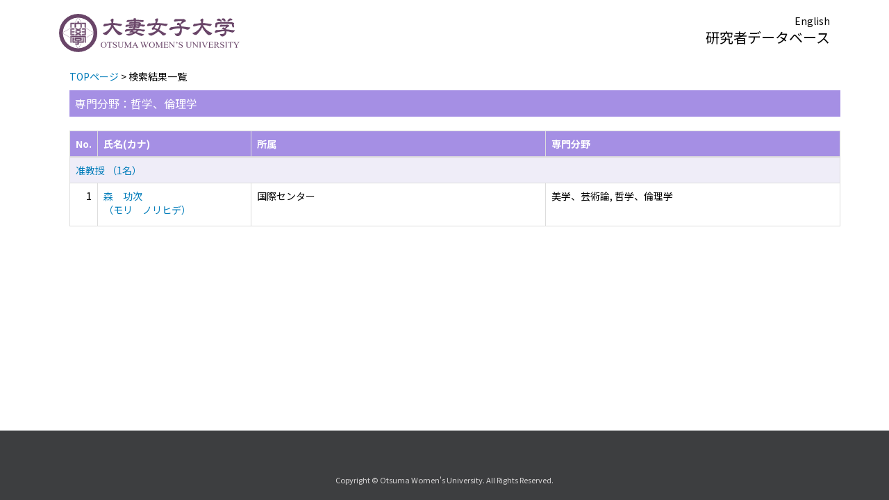

--- FILE ---
content_type: text/html;charset=UTF-8
request_url: https://gyoseki.otsuma.ac.jp/otghp/KgApp/k02/senmon/90001;jsessionid=8209FFA9E51E87FAEDACC46F2D4A5DF1
body_size: 5915
content:
<!DOCTYPE html>

<!--[if gt IE 8]><!-->
<!--[if IE 8]>    <html class="no-js lt-ie9"> <![endif]-->
<html xmlns="http://www.w3.org/1999/xhtml"
      lang="ja">
<!--<![endif]-->
    <head>
        <title>
        	研究者データベース | 大妻女子大学 
        </title>
        <meta charset="utf-8" />
        <meta http-equiv="X-UA-Compatible" content="IE=edge,chrome=1" />
        <meta name="viewport" content="width=device-width, initial-scale=1, shrink-to-fit=no">
        <meta name="format-detection" content="telephone=no" />
        <meta http-equiv="Expires" content="0" />
        <meta http-equiv="Pragma" content="no-cache" />
        <meta http-equiv="Cache-Control" content="no-cache" />
        <link href="/otghp/KgApp/jquery/jquery-ui.min.css;jsessionid=E737406586C046E5AF527275CE5D30FD" rel="stylesheet" />
        <link href="/otghp/KgApp/bootstrap/css/bootstrap.css;jsessionid=E737406586C046E5AF527275CE5D30FD" rel="stylesheet" />
        <link href="/otghp/KgApp/bootstrap/css/bootstrap.min.css;jsessionid=E737406586C046E5AF527275CE5D30FD" rel="stylesheet" />
        <link href="/otghp/KgApp/bootswatch/css/bootstrap-cerulean.min.css;jsessionid=E737406586C046E5AF527275CE5D30FD" rel="stylesheet" />
        <link href="/otghp/KgApp/app/css/styles.css;jsessionid=E737406586C046E5AF527275CE5D30FD" rel="stylesheet" />
        <link href="/otghp/KgApp/bootstrap/font/css/open-iconic-bootstrap.css;jsessionid=E737406586C046E5AF527275CE5D30FD" rel="stylesheet" />
        <link href="https://fonts.googleapis.com/css?family=Noto+Sans+JP:400,700&amp;subset=japanese" rel="stylesheet">
        <script src="/otghp/KgApp/jquery/jquery.min.js;jsessionid=E737406586C046E5AF527275CE5D30FD"></script>
        <script src="/otghp/KgApp/jquery/jquery-ui.min.js;jsessionid=E737406586C046E5AF527275CE5D30FD"></script>
        <script src="/otghp/KgApp/popper/popper.js;jsessionid=E737406586C046E5AF527275CE5D30FD"></script>
        <script src="/otghp/KgApp/bootstrap/js/bootstrap.min.js;jsessionid=E737406586C046E5AF527275CE5D30FD"></script>
        <script src="https://cdnjs.cloudflare.com/ajax/libs/jquery-cookie/1.3.1/jquery.cookie.min.js"></script>
        <script src="/otghp/KgApp/app/js/jquery.utility-kit.js;jsessionid=E737406586C046E5AF527275CE5D30FD"></script>
        <script>
        $(document).ready(function() {
			$('a').keepPosition();
		});
        </script>
    <meta charset="utf-8">
    </head>
    <body>
    <header id="global-header">
	
<nav class="navbar navbar-default navbar-fixed-top">
  <div class="container">
    <div class="navbar-header header">
    
    	<div class="header-left">

    		<div class="header-logo">
    			
					<a href="https://www.otsuma.ac.jp/">
    					<img alt="" src="/otghp/KgApp/app/img/logo.svg;jsessionid=E737406586C046E5AF527275CE5D30FD">
    				</a>
    			
    			
    		</div>
    	</div>
    	
    	<div class="header-right">
	      <!--*/ 英語のカスタマイズが有効か判定する */-->
	      
	      	
	    	
				<a href="/otghp/KgApp/k02/senmon/90001;jsessionid=E737406586C046E5AF527275CE5D30FD?lang=en" class="navbar-link">English</a>
				
	    	
		  
		  <div>
			<span class="header-brand">研究者データベース</span>
		  </div>
    	</div>
    	
    </div>
      
  </div>
</nav>




</header>
    <div class="container">
        <div class="row">
            <div class="col-sm-12">
				


<script type='text/javascript'>
<!--
$(function(){
	$('a.disabled').click(function(){
		 return false;
	});
});
function close_row(id)
{
	var	idx;
	for (idx = 1; ; idx++) {
    	var obj = document.getElementById("kyo_" + id +"_" + idx);
    	if (obj == null) {
			break;
		}
    	obj.style.display = (obj.style.display == 'none') ? "" : "none";
	}
    return false;
}
-->
</script>

<div class="container">





  <div class="Breadcrumbs">
	
		<a href="/otghp/KgApp/TOP;jsessionid=E737406586C046E5AF527275CE5D30FD">TOPページ</a> >  
		 
		 
		 
		検索結果一覧
	
	
  </div>

<div class="k02-top">

	

	
		専門分野：哲学、倫理学
	

	
</div>



<table class="table table-bordered" style="table-layout:fixed;">
  <thead>
    <tr class="info">
      <th class="k02-number">No.</th>
      <th class="k02-name">氏名(カナ)</th>
      <th class="hidden-xs">所属</th>
      <th class="hidden-xs">専門分野</th>
    </tr>
  </thead>
  <tbody>
  
  
    <tr class="info hidden-xs">
      <th colspan="4">
        <a onclick="close_row(1);return(false);" href="javascript:void(0);">
          准教授 （1名）
        </a>
      </th>
    </tr>
    <tr class="info hidden-xl hidden-lg hidden-md hidden-sm">
      <th colspan="2">
        <a onclick="close_row(1);return(false);" href="javascript:void(0);">
          准教授 （1名）
        </a>
      </th>
    </tr>

    <tr id="kyo_1_1">
      <td class="k02-number">1</td>
      <td class="k02-name">
      	<label for="n_link_1_1">
        <a href="/otghp/KgApp/k03/resid/S002074;jsessionid=E737406586C046E5AF527275CE5D30FD" id="n_link_1_1">
        
        
        
          森　功次<br>
          （モリ　ノリヒデ）
        
        </a>
        </label>
      </td>
      <td class="hidden-xs">国際センター </td>
      <td class="hidden-xs">美学、芸術論, 哲学、倫理学</td>
    </tr>
  
  
  </tbody>
</table>
</div>


            </div>
        </div>
    </div>
    <div id="global-footer">
	<footer class="footer bg-primary" style="text-align: center">
	    <div class="container">
	      <div class="contactus"><img src="" /></div>
	      <small><span>Copyright © Otsuma Women&#39;s University.  All Rights Reserved.</span></small>
	    </div>
	</footer>
</div>
    </body>
</html>